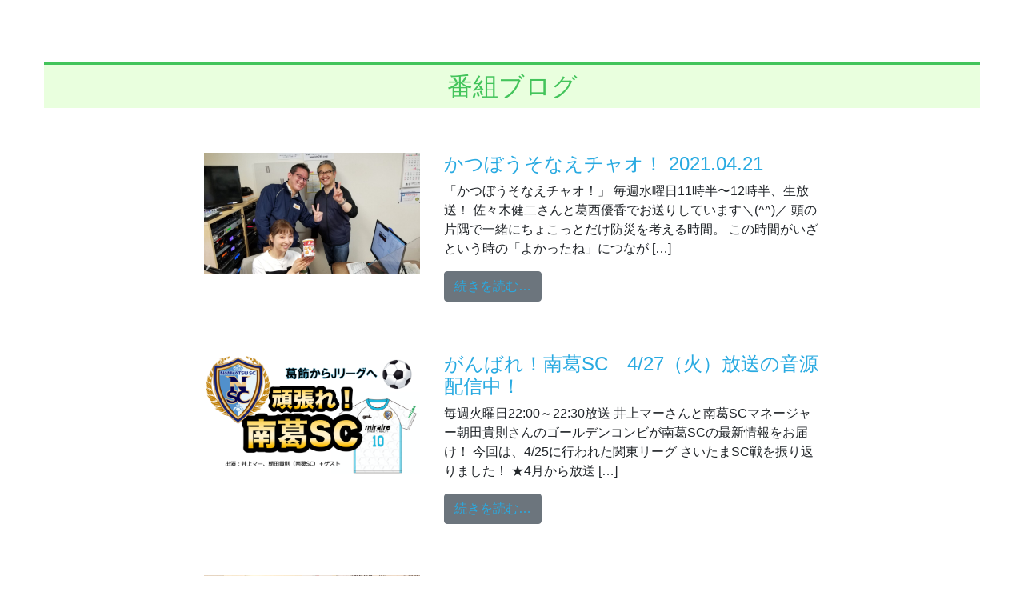

--- FILE ---
content_type: text/html; charset=UTF-8
request_url: https://kfm789.co.jp/2021/4/?post_type=programblog_cp
body_size: 17616
content:
<!DOCTYPE html>
<html lang="ja">
<head>
	<meta charset="UTF-8">
	<meta name="viewport" content="width=device-width, initial-scale=1, shrink-to-fit=no">
	<link rel="profile" href="http://gmpg.org/xfn/11">
	<title>番組ブログ &#8211; かつしかFM 78.9MHz</title>
<meta name='robots' content='max-image-preview:large' />
<link rel='dns-prefetch' href='//static.addtoany.com' />
<link rel='dns-prefetch' href='//use.fontawesome.com' />
<link rel="alternate" type="application/rss+xml" title="かつしかFM 78.9MHz &raquo; フィード" href="https://kfm789.co.jp/feed/" />
<link rel="alternate" type="application/rss+xml" title="かつしかFM 78.9MHz &raquo; コメントフィード" href="https://kfm789.co.jp/comments/feed/" />
<link rel="alternate" type="application/rss+xml" title="かつしかFM 78.9MHz &raquo; 番組ブログ フィード" href="https://kfm789.co.jp/programblog_cp/feed/" />
		<!-- This site uses the Google Analytics by ExactMetrics plugin v7.14.1 - Using Analytics tracking - https://www.exactmetrics.com/ -->
							<script src="//www.googletagmanager.com/gtag/js?id=UA-138643762-1"  data-cfasync="false" data-wpfc-render="false" async></script>
			<script data-cfasync="false" data-wpfc-render="false">
				var em_version = '7.14.1';
				var em_track_user = true;
				var em_no_track_reason = '';
				
								var disableStrs = [
															'ga-disable-UA-138643762-1',
									];

				/* Function to detect opted out users */
				function __gtagTrackerIsOptedOut() {
					for (var index = 0; index < disableStrs.length; index++) {
						if (document.cookie.indexOf(disableStrs[index] + '=true') > -1) {
							return true;
						}
					}

					return false;
				}

				/* Disable tracking if the opt-out cookie exists. */
				if (__gtagTrackerIsOptedOut()) {
					for (var index = 0; index < disableStrs.length; index++) {
						window[disableStrs[index]] = true;
					}
				}

				/* Opt-out function */
				function __gtagTrackerOptout() {
					for (var index = 0; index < disableStrs.length; index++) {
						document.cookie = disableStrs[index] + '=true; expires=Thu, 31 Dec 2099 23:59:59 UTC; path=/';
						window[disableStrs[index]] = true;
					}
				}

				if ('undefined' === typeof gaOptout) {
					function gaOptout() {
						__gtagTrackerOptout();
					}
				}
								window.dataLayer = window.dataLayer || [];

				window.ExactMetricsDualTracker = {
					helpers: {},
					trackers: {},
				};
				if (em_track_user) {
					function __gtagDataLayer() {
						dataLayer.push(arguments);
					}

					function __gtagTracker(type, name, parameters) {
						if (!parameters) {
							parameters = {};
						}

						if (parameters.send_to) {
							__gtagDataLayer.apply(null, arguments);
							return;
						}

						if (type === 'event') {
							
														parameters.send_to = exactmetrics_frontend.ua;
							__gtagDataLayer(type, name, parameters);
													} else {
							__gtagDataLayer.apply(null, arguments);
						}
					}

					__gtagTracker('js', new Date());
					__gtagTracker('set', {
						'developer_id.dNDMyYj': true,
											});
															__gtagTracker('config', 'UA-138643762-1', {"forceSSL":"true"} );
										window.gtag = __gtagTracker;										(function () {
						/* https://developers.google.com/analytics/devguides/collection/analyticsjs/ */
						/* ga and __gaTracker compatibility shim. */
						var noopfn = function () {
							return null;
						};
						var newtracker = function () {
							return new Tracker();
						};
						var Tracker = function () {
							return null;
						};
						var p = Tracker.prototype;
						p.get = noopfn;
						p.set = noopfn;
						p.send = function () {
							var args = Array.prototype.slice.call(arguments);
							args.unshift('send');
							__gaTracker.apply(null, args);
						};
						var __gaTracker = function () {
							var len = arguments.length;
							if (len === 0) {
								return;
							}
							var f = arguments[len - 1];
							if (typeof f !== 'object' || f === null || typeof f.hitCallback !== 'function') {
								if ('send' === arguments[0]) {
									var hitConverted, hitObject = false, action;
									if ('event' === arguments[1]) {
										if ('undefined' !== typeof arguments[3]) {
											hitObject = {
												'eventAction': arguments[3],
												'eventCategory': arguments[2],
												'eventLabel': arguments[4],
												'value': arguments[5] ? arguments[5] : 1,
											}
										}
									}
									if ('pageview' === arguments[1]) {
										if ('undefined' !== typeof arguments[2]) {
											hitObject = {
												'eventAction': 'page_view',
												'page_path': arguments[2],
											}
										}
									}
									if (typeof arguments[2] === 'object') {
										hitObject = arguments[2];
									}
									if (typeof arguments[5] === 'object') {
										Object.assign(hitObject, arguments[5]);
									}
									if ('undefined' !== typeof arguments[1].hitType) {
										hitObject = arguments[1];
										if ('pageview' === hitObject.hitType) {
											hitObject.eventAction = 'page_view';
										}
									}
									if (hitObject) {
										action = 'timing' === arguments[1].hitType ? 'timing_complete' : hitObject.eventAction;
										hitConverted = mapArgs(hitObject);
										__gtagTracker('event', action, hitConverted);
									}
								}
								return;
							}

							function mapArgs(args) {
								var arg, hit = {};
								var gaMap = {
									'eventCategory': 'event_category',
									'eventAction': 'event_action',
									'eventLabel': 'event_label',
									'eventValue': 'event_value',
									'nonInteraction': 'non_interaction',
									'timingCategory': 'event_category',
									'timingVar': 'name',
									'timingValue': 'value',
									'timingLabel': 'event_label',
									'page': 'page_path',
									'location': 'page_location',
									'title': 'page_title',
								};
								for (arg in args) {
																		if (!(!args.hasOwnProperty(arg) || !gaMap.hasOwnProperty(arg))) {
										hit[gaMap[arg]] = args[arg];
									} else {
										hit[arg] = args[arg];
									}
								}
								return hit;
							}

							try {
								f.hitCallback();
							} catch (ex) {
							}
						};
						__gaTracker.create = newtracker;
						__gaTracker.getByName = newtracker;
						__gaTracker.getAll = function () {
							return [];
						};
						__gaTracker.remove = noopfn;
						__gaTracker.loaded = true;
						window['__gaTracker'] = __gaTracker;
					})();
									} else {
										console.log("");
					(function () {
						function __gtagTracker() {
							return null;
						}

						window['__gtagTracker'] = __gtagTracker;
						window['gtag'] = __gtagTracker;
					})();
									}
			</script>
				<!-- / Google Analytics by ExactMetrics -->
		<script>
window._wpemojiSettings = {"baseUrl":"https:\/\/s.w.org\/images\/core\/emoji\/14.0.0\/72x72\/","ext":".png","svgUrl":"https:\/\/s.w.org\/images\/core\/emoji\/14.0.0\/svg\/","svgExt":".svg","source":{"concatemoji":"https:\/\/kfm789.co.jp\/cms\/wp-includes\/js\/wp-emoji-release.min.js?ver=6.2.8"}};
/*! This file is auto-generated */
!function(e,a,t){var n,r,o,i=a.createElement("canvas"),p=i.getContext&&i.getContext("2d");function s(e,t){p.clearRect(0,0,i.width,i.height),p.fillText(e,0,0);e=i.toDataURL();return p.clearRect(0,0,i.width,i.height),p.fillText(t,0,0),e===i.toDataURL()}function c(e){var t=a.createElement("script");t.src=e,t.defer=t.type="text/javascript",a.getElementsByTagName("head")[0].appendChild(t)}for(o=Array("flag","emoji"),t.supports={everything:!0,everythingExceptFlag:!0},r=0;r<o.length;r++)t.supports[o[r]]=function(e){if(p&&p.fillText)switch(p.textBaseline="top",p.font="600 32px Arial",e){case"flag":return s("\ud83c\udff3\ufe0f\u200d\u26a7\ufe0f","\ud83c\udff3\ufe0f\u200b\u26a7\ufe0f")?!1:!s("\ud83c\uddfa\ud83c\uddf3","\ud83c\uddfa\u200b\ud83c\uddf3")&&!s("\ud83c\udff4\udb40\udc67\udb40\udc62\udb40\udc65\udb40\udc6e\udb40\udc67\udb40\udc7f","\ud83c\udff4\u200b\udb40\udc67\u200b\udb40\udc62\u200b\udb40\udc65\u200b\udb40\udc6e\u200b\udb40\udc67\u200b\udb40\udc7f");case"emoji":return!s("\ud83e\udef1\ud83c\udffb\u200d\ud83e\udef2\ud83c\udfff","\ud83e\udef1\ud83c\udffb\u200b\ud83e\udef2\ud83c\udfff")}return!1}(o[r]),t.supports.everything=t.supports.everything&&t.supports[o[r]],"flag"!==o[r]&&(t.supports.everythingExceptFlag=t.supports.everythingExceptFlag&&t.supports[o[r]]);t.supports.everythingExceptFlag=t.supports.everythingExceptFlag&&!t.supports.flag,t.DOMReady=!1,t.readyCallback=function(){t.DOMReady=!0},t.supports.everything||(n=function(){t.readyCallback()},a.addEventListener?(a.addEventListener("DOMContentLoaded",n,!1),e.addEventListener("load",n,!1)):(e.attachEvent("onload",n),a.attachEvent("onreadystatechange",function(){"complete"===a.readyState&&t.readyCallback()})),(e=t.source||{}).concatemoji?c(e.concatemoji):e.wpemoji&&e.twemoji&&(c(e.twemoji),c(e.wpemoji)))}(window,document,window._wpemojiSettings);
</script>
<style>
img.wp-smiley,
img.emoji {
	display: inline !important;
	border: none !important;
	box-shadow: none !important;
	height: 1em !important;
	width: 1em !important;
	margin: 0 0.07em !important;
	vertical-align: -0.1em !important;
	background: none !important;
	padding: 0 !important;
}
</style>
	<link rel='stylesheet' id='wp-block-library-css' href='https://kfm789.co.jp/cms/wp-includes/css/dist/block-library/style.min.css?ver=6.2.8' media='all' />
<style id='wp-block-library-inline-css'>
.has-text-align-justify{text-align:justify;}
</style>
<link rel='stylesheet' id='mediaelement-css' href='https://kfm789.co.jp/cms/wp-includes/js/mediaelement/mediaelementplayer-legacy.min.css?ver=4.2.17' media='all' />
<link rel='stylesheet' id='wp-mediaelement-css' href='https://kfm789.co.jp/cms/wp-includes/js/mediaelement/wp-mediaelement.min.css?ver=6.2.8' media='all' />
<link rel='stylesheet' id='font-awesome-svg-styles-css' href='https://kfm789.co.jp/cms/wp-content/uploads/font-awesome/v6.7.2/css/svg-with-js.css' media='all' />
<link rel='stylesheet' id='classic-theme-styles-css' href='https://kfm789.co.jp/cms/wp-includes/css/classic-themes.min.css?ver=6.2.8' media='all' />
<style id='global-styles-inline-css'>
body{--wp--preset--color--black: #000000;--wp--preset--color--cyan-bluish-gray: #abb8c3;--wp--preset--color--white: #fff;--wp--preset--color--pale-pink: #f78da7;--wp--preset--color--vivid-red: #cf2e2e;--wp--preset--color--luminous-vivid-orange: #ff6900;--wp--preset--color--luminous-vivid-amber: #fcb900;--wp--preset--color--light-green-cyan: #7bdcb5;--wp--preset--color--vivid-green-cyan: #00d084;--wp--preset--color--pale-cyan-blue: #8ed1fc;--wp--preset--color--vivid-cyan-blue: #0693e3;--wp--preset--color--vivid-purple: #9b51e0;--wp--preset--color--blue: #0d6efd;--wp--preset--color--indigo: #6610f2;--wp--preset--color--purple: #5533ff;--wp--preset--color--pink: #d63384;--wp--preset--color--red: #dc3545;--wp--preset--color--orange: #fd7e14;--wp--preset--color--yellow: #ffc107;--wp--preset--color--green: #198754;--wp--preset--color--teal: #20c997;--wp--preset--color--cyan: #0dcaf0;--wp--preset--color--gray: #6c757d;--wp--preset--color--gray-dark: #343a40;--wp--preset--gradient--vivid-cyan-blue-to-vivid-purple: linear-gradient(135deg,rgba(6,147,227,1) 0%,rgb(155,81,224) 100%);--wp--preset--gradient--light-green-cyan-to-vivid-green-cyan: linear-gradient(135deg,rgb(122,220,180) 0%,rgb(0,208,130) 100%);--wp--preset--gradient--luminous-vivid-amber-to-luminous-vivid-orange: linear-gradient(135deg,rgba(252,185,0,1) 0%,rgba(255,105,0,1) 100%);--wp--preset--gradient--luminous-vivid-orange-to-vivid-red: linear-gradient(135deg,rgba(255,105,0,1) 0%,rgb(207,46,46) 100%);--wp--preset--gradient--very-light-gray-to-cyan-bluish-gray: linear-gradient(135deg,rgb(238,238,238) 0%,rgb(169,184,195) 100%);--wp--preset--gradient--cool-to-warm-spectrum: linear-gradient(135deg,rgb(74,234,220) 0%,rgb(151,120,209) 20%,rgb(207,42,186) 40%,rgb(238,44,130) 60%,rgb(251,105,98) 80%,rgb(254,248,76) 100%);--wp--preset--gradient--blush-light-purple: linear-gradient(135deg,rgb(255,206,236) 0%,rgb(152,150,240) 100%);--wp--preset--gradient--blush-bordeaux: linear-gradient(135deg,rgb(254,205,165) 0%,rgb(254,45,45) 50%,rgb(107,0,62) 100%);--wp--preset--gradient--luminous-dusk: linear-gradient(135deg,rgb(255,203,112) 0%,rgb(199,81,192) 50%,rgb(65,88,208) 100%);--wp--preset--gradient--pale-ocean: linear-gradient(135deg,rgb(255,245,203) 0%,rgb(182,227,212) 50%,rgb(51,167,181) 100%);--wp--preset--gradient--electric-grass: linear-gradient(135deg,rgb(202,248,128) 0%,rgb(113,206,126) 100%);--wp--preset--gradient--midnight: linear-gradient(135deg,rgb(2,3,129) 0%,rgb(40,116,252) 100%);--wp--preset--duotone--dark-grayscale: url('#wp-duotone-dark-grayscale');--wp--preset--duotone--grayscale: url('#wp-duotone-grayscale');--wp--preset--duotone--purple-yellow: url('#wp-duotone-purple-yellow');--wp--preset--duotone--blue-red: url('#wp-duotone-blue-red');--wp--preset--duotone--midnight: url('#wp-duotone-midnight');--wp--preset--duotone--magenta-yellow: url('#wp-duotone-magenta-yellow');--wp--preset--duotone--purple-green: url('#wp-duotone-purple-green');--wp--preset--duotone--blue-orange: url('#wp-duotone-blue-orange');--wp--preset--font-size--small: 13px;--wp--preset--font-size--medium: 20px;--wp--preset--font-size--large: 36px;--wp--preset--font-size--x-large: 42px;--wp--preset--spacing--20: 0.44rem;--wp--preset--spacing--30: 0.67rem;--wp--preset--spacing--40: 1rem;--wp--preset--spacing--50: 1.5rem;--wp--preset--spacing--60: 2.25rem;--wp--preset--spacing--70: 3.38rem;--wp--preset--spacing--80: 5.06rem;--wp--preset--shadow--natural: 6px 6px 9px rgba(0, 0, 0, 0.2);--wp--preset--shadow--deep: 12px 12px 50px rgba(0, 0, 0, 0.4);--wp--preset--shadow--sharp: 6px 6px 0px rgba(0, 0, 0, 0.2);--wp--preset--shadow--outlined: 6px 6px 0px -3px rgba(255, 255, 255, 1), 6px 6px rgba(0, 0, 0, 1);--wp--preset--shadow--crisp: 6px 6px 0px rgba(0, 0, 0, 1);}:where(.is-layout-flex){gap: 0.5em;}body .is-layout-flow > .alignleft{float: left;margin-inline-start: 0;margin-inline-end: 2em;}body .is-layout-flow > .alignright{float: right;margin-inline-start: 2em;margin-inline-end: 0;}body .is-layout-flow > .aligncenter{margin-left: auto !important;margin-right: auto !important;}body .is-layout-constrained > .alignleft{float: left;margin-inline-start: 0;margin-inline-end: 2em;}body .is-layout-constrained > .alignright{float: right;margin-inline-start: 2em;margin-inline-end: 0;}body .is-layout-constrained > .aligncenter{margin-left: auto !important;margin-right: auto !important;}body .is-layout-constrained > :where(:not(.alignleft):not(.alignright):not(.alignfull)){max-width: var(--wp--style--global--content-size);margin-left: auto !important;margin-right: auto !important;}body .is-layout-constrained > .alignwide{max-width: var(--wp--style--global--wide-size);}body .is-layout-flex{display: flex;}body .is-layout-flex{flex-wrap: wrap;align-items: center;}body .is-layout-flex > *{margin: 0;}:where(.wp-block-columns.is-layout-flex){gap: 2em;}.has-black-color{color: var(--wp--preset--color--black) !important;}.has-cyan-bluish-gray-color{color: var(--wp--preset--color--cyan-bluish-gray) !important;}.has-white-color{color: var(--wp--preset--color--white) !important;}.has-pale-pink-color{color: var(--wp--preset--color--pale-pink) !important;}.has-vivid-red-color{color: var(--wp--preset--color--vivid-red) !important;}.has-luminous-vivid-orange-color{color: var(--wp--preset--color--luminous-vivid-orange) !important;}.has-luminous-vivid-amber-color{color: var(--wp--preset--color--luminous-vivid-amber) !important;}.has-light-green-cyan-color{color: var(--wp--preset--color--light-green-cyan) !important;}.has-vivid-green-cyan-color{color: var(--wp--preset--color--vivid-green-cyan) !important;}.has-pale-cyan-blue-color{color: var(--wp--preset--color--pale-cyan-blue) !important;}.has-vivid-cyan-blue-color{color: var(--wp--preset--color--vivid-cyan-blue) !important;}.has-vivid-purple-color{color: var(--wp--preset--color--vivid-purple) !important;}.has-black-background-color{background-color: var(--wp--preset--color--black) !important;}.has-cyan-bluish-gray-background-color{background-color: var(--wp--preset--color--cyan-bluish-gray) !important;}.has-white-background-color{background-color: var(--wp--preset--color--white) !important;}.has-pale-pink-background-color{background-color: var(--wp--preset--color--pale-pink) !important;}.has-vivid-red-background-color{background-color: var(--wp--preset--color--vivid-red) !important;}.has-luminous-vivid-orange-background-color{background-color: var(--wp--preset--color--luminous-vivid-orange) !important;}.has-luminous-vivid-amber-background-color{background-color: var(--wp--preset--color--luminous-vivid-amber) !important;}.has-light-green-cyan-background-color{background-color: var(--wp--preset--color--light-green-cyan) !important;}.has-vivid-green-cyan-background-color{background-color: var(--wp--preset--color--vivid-green-cyan) !important;}.has-pale-cyan-blue-background-color{background-color: var(--wp--preset--color--pale-cyan-blue) !important;}.has-vivid-cyan-blue-background-color{background-color: var(--wp--preset--color--vivid-cyan-blue) !important;}.has-vivid-purple-background-color{background-color: var(--wp--preset--color--vivid-purple) !important;}.has-black-border-color{border-color: var(--wp--preset--color--black) !important;}.has-cyan-bluish-gray-border-color{border-color: var(--wp--preset--color--cyan-bluish-gray) !important;}.has-white-border-color{border-color: var(--wp--preset--color--white) !important;}.has-pale-pink-border-color{border-color: var(--wp--preset--color--pale-pink) !important;}.has-vivid-red-border-color{border-color: var(--wp--preset--color--vivid-red) !important;}.has-luminous-vivid-orange-border-color{border-color: var(--wp--preset--color--luminous-vivid-orange) !important;}.has-luminous-vivid-amber-border-color{border-color: var(--wp--preset--color--luminous-vivid-amber) !important;}.has-light-green-cyan-border-color{border-color: var(--wp--preset--color--light-green-cyan) !important;}.has-vivid-green-cyan-border-color{border-color: var(--wp--preset--color--vivid-green-cyan) !important;}.has-pale-cyan-blue-border-color{border-color: var(--wp--preset--color--pale-cyan-blue) !important;}.has-vivid-cyan-blue-border-color{border-color: var(--wp--preset--color--vivid-cyan-blue) !important;}.has-vivid-purple-border-color{border-color: var(--wp--preset--color--vivid-purple) !important;}.has-vivid-cyan-blue-to-vivid-purple-gradient-background{background: var(--wp--preset--gradient--vivid-cyan-blue-to-vivid-purple) !important;}.has-light-green-cyan-to-vivid-green-cyan-gradient-background{background: var(--wp--preset--gradient--light-green-cyan-to-vivid-green-cyan) !important;}.has-luminous-vivid-amber-to-luminous-vivid-orange-gradient-background{background: var(--wp--preset--gradient--luminous-vivid-amber-to-luminous-vivid-orange) !important;}.has-luminous-vivid-orange-to-vivid-red-gradient-background{background: var(--wp--preset--gradient--luminous-vivid-orange-to-vivid-red) !important;}.has-very-light-gray-to-cyan-bluish-gray-gradient-background{background: var(--wp--preset--gradient--very-light-gray-to-cyan-bluish-gray) !important;}.has-cool-to-warm-spectrum-gradient-background{background: var(--wp--preset--gradient--cool-to-warm-spectrum) !important;}.has-blush-light-purple-gradient-background{background: var(--wp--preset--gradient--blush-light-purple) !important;}.has-blush-bordeaux-gradient-background{background: var(--wp--preset--gradient--blush-bordeaux) !important;}.has-luminous-dusk-gradient-background{background: var(--wp--preset--gradient--luminous-dusk) !important;}.has-pale-ocean-gradient-background{background: var(--wp--preset--gradient--pale-ocean) !important;}.has-electric-grass-gradient-background{background: var(--wp--preset--gradient--electric-grass) !important;}.has-midnight-gradient-background{background: var(--wp--preset--gradient--midnight) !important;}.has-small-font-size{font-size: var(--wp--preset--font-size--small) !important;}.has-medium-font-size{font-size: var(--wp--preset--font-size--medium) !important;}.has-large-font-size{font-size: var(--wp--preset--font-size--large) !important;}.has-x-large-font-size{font-size: var(--wp--preset--font-size--x-large) !important;}
.wp-block-navigation a:where(:not(.wp-element-button)){color: inherit;}
:where(.wp-block-columns.is-layout-flex){gap: 2em;}
.wp-block-pullquote{font-size: 1.5em;line-height: 1.6;}
</style>
<link rel='stylesheet' id='contact-form-7-css' href='https://kfm789.co.jp/cms/wp-content/plugins/contact-form-7/includes/css/styles.css?ver=5.7.5.1' media='all' />
<link rel='stylesheet' id='contact-form-7-confirm-css' href='https://kfm789.co.jp/cms/wp-content/plugins/contact-form-7-add-confirm/includes/css/styles.css?ver=5.1-20210324' media='all' />
<link rel='stylesheet' id='child-understrap-styles-css' href='https://kfm789.co.jp/cms/wp-content/themes/understrap-child/css/child-theme.min.css?ver=0.5.3' media='all' />
<link rel='stylesheet' id='font-awesome-official-css' href='https://use.fontawesome.com/releases/v6.7.2/css/all.css' media='all' integrity="sha384-nRgPTkuX86pH8yjPJUAFuASXQSSl2/bBUiNV47vSYpKFxHJhbcrGnmlYpYJMeD7a" crossorigin="anonymous" />
<link rel='stylesheet' id='tablepress-default-css' href='https://kfm789.co.jp/cms/wp-content/plugins/tablepress/css/build/default.css?ver=2.1' media='all' />
<link rel='stylesheet' id='addtoany-css' href='https://kfm789.co.jp/cms/wp-content/plugins/add-to-any/addtoany.min.css?ver=1.16' media='all' />
<link rel='stylesheet' id='font-awesome-official-v4shim-css' href='https://use.fontawesome.com/releases/v6.7.2/css/v4-shims.css' media='all' integrity="sha384-npPMK6zwqNmU3qyCCxEcWJkLBNYxEFM1nGgSoAWuCCXqVVz0cvwKEMfyTNkOxM2N" crossorigin="anonymous" />
<link rel='stylesheet' id='jetpack_css-css' href='https://kfm789.co.jp/cms/wp-content/plugins/jetpack/css/jetpack.css?ver=12.0.2' media='all' />
<!--n2css--><script src='https://kfm789.co.jp/cms/wp-content/plugins/google-analytics-dashboard-for-wp/assets/js/frontend-gtag.js?ver=7.14.1' id='exactmetrics-frontend-script-js'></script>
<script data-cfasync="false" data-wpfc-render="false" id='exactmetrics-frontend-script-js-extra'>var exactmetrics_frontend = {"js_events_tracking":"true","download_extensions":"zip,mp3,mpeg,pdf,docx,pptx,xlsx,rar","inbound_paths":"[{\"path\":\"\\\/go\\\/\",\"label\":\"affiliate\"},{\"path\":\"\\\/recommend\\\/\",\"label\":\"affiliate\"}]","home_url":"https:\/\/kfm789.co.jp","hash_tracking":"false","ua":"UA-138643762-1","v4_id":""};</script>
<script id='addtoany-core-js-before'>
window.a2a_config=window.a2a_config||{};a2a_config.callbacks=[];a2a_config.overlays=[];a2a_config.templates={};a2a_localize = {
	Share: "共有",
	Save: "ブックマーク",
	Subscribe: "購読",
	Email: "メール",
	Bookmark: "ブックマーク",
	ShowAll: "すべて表示する",
	ShowLess: "小さく表示する",
	FindServices: "サービスを探す",
	FindAnyServiceToAddTo: "追加するサービスを今すぐ探す",
	PoweredBy: "Powered by",
	ShareViaEmail: "メールでシェアする",
	SubscribeViaEmail: "メールで購読する",
	BookmarkInYourBrowser: "ブラウザにブックマーク",
	BookmarkInstructions: "このページをブックマークするには、 Ctrl+D または \u2318+D を押下。",
	AddToYourFavorites: "お気に入りに追加",
	SendFromWebOrProgram: "任意のメールアドレスまたはメールプログラムから送信",
	EmailProgram: "メールプログラム",
	More: "詳細&#8230;",
	ThanksForSharing: "共有ありがとうございます !",
	ThanksForFollowing: "フォローありがとうございます !"
};
</script>
<script defer src='https://static.addtoany.com/menu/page.js' id='addtoany-core-js'></script>
<script src='https://kfm789.co.jp/cms/wp-includes/js/jquery/jquery.min.js?ver=3.6.4' id='jquery-core-js'></script>
<script src='https://kfm789.co.jp/cms/wp-includes/js/jquery/jquery-migrate.min.js?ver=3.4.0' id='jquery-migrate-js'></script>
<script defer src='https://kfm789.co.jp/cms/wp-content/plugins/add-to-any/addtoany.min.js?ver=1.1' id='addtoany-jquery-js'></script>
<link rel="https://api.w.org/" href="https://kfm789.co.jp/wp-json/" /><link rel="EditURI" type="application/rsd+xml" title="RSD" href="https://kfm789.co.jp/cms/xmlrpc.php?rsd" />
<link rel="wlwmanifest" type="application/wlwmanifest+xml" href="https://kfm789.co.jp/cms/wp-includes/wlwmanifest.xml" />
<meta name="generator" content="WordPress 6.2.8" />
	<style>img#wpstats{display:none}</style>
		<meta name="mobile-web-app-capable" content="yes">
<meta name="apple-mobile-web-app-capable" content="yes">
<meta name="apple-mobile-web-app-title" content="かつしかFM 78.9MHz - かつしかFMは東京都葛飾区から周波数78.9MHzで放送中のコミュニティFMラジオ局です。">
<style>.recentcomments a{display:inline !important;padding:0 !important;margin:0 !important;}</style>
<!-- Jetpack Open Graph Tags -->
<meta property="og:type" content="website" />
<meta property="og:title" content="番組ブログ &#8211; かつしかFM 78.9MHz" />
<meta property="og:url" content="https://kfm789.co.jp/programblog_cp/" />
<meta property="og:site_name" content="かつしかFM 78.9MHz" />
<meta property="og:image" content="https://s0.wp.com/i/blank.jpg" />
<meta property="og:image:alt" content="" />
<meta property="og:locale" content="ja_JP" />
<meta name="twitter:creator" content="@kfm789" />

<!-- End Jetpack Open Graph Tags -->
<link rel="icon" href="https://kfm789.co.jp/cms/wp-content/uploads/2019/02/face.png" sizes="32x32" />
<link rel="icon" href="https://kfm789.co.jp/cms/wp-content/uploads/2019/02/face.png" sizes="192x192" />
<link rel="apple-touch-icon" href="https://kfm789.co.jp/cms/wp-content/uploads/2019/02/face.png" />
<meta name="msapplication-TileImage" content="https://kfm789.co.jp/cms/wp-content/uploads/2019/02/face.png" />
<style>
#menu-item-2390 > a > img ,
#menu-item-31 > a > img ,
#menu-item-1704 > a > img ,
#menu-item-34 > a > img ,
#menu-item-35 > a > img ,
#menu-item-737 > a > img  {
	margin-left: 40px;
}
#menu-item-2390 > a > img:hover ,
#menu-item-31 > a > img:hover ,
#menu-item-1704 > a > img:hover ,
#menu-item-34 > a > img:hover ,
#menu-item-35 > a > img:hover ,
#menu-item-737 > a > img:hover {
	border-bottom: 1px solid #fff;
}
@media screen and (max-width:1200px) {
	#menu-item-2390 > a > img ,
	#menu-item-31 > a > img ,
	#menu-item-1704 > a > img ,
	#menu-item-34 > a > img ,
	#menu-item-35 > a > img ,
	#menu-item-737 > a > img  {
		margin-left: 20px;
		max-width: 70%;
		height: auto;
	}
	#menu-item-2390 > a ,
	#menu-item-31 > a ,
	#menu-item-1704 > a ,
	#menu-item-34 > a ,
	#menu-item-35 > a ,
	#menu-item-737 > a {
		padding: 0.2rem 1rem;
	}
	#main-menu {
    	line-height: 1.2;
		font-size: 0.9rem;}
}

h2.H2topPageTitle {
  text-align: center;
  color: #43c45b;
  padding: 0.5rem;
  background: #e9ffde;
  border-top: solid 3px #43c45b;}
h3.H3topPageTitle {
  text-align: left;
  color: #333;
  padding: 0.1rem;
  border-bottom: solid 3px #333;}
h4.H4topPageTitle {
  text-align: left;
  color: #333;
  padding: 0.1rem;
  border-bottom: solid 3px #333;}
</style>
<link rel="stylesheet" href="https://use.fontawesome.com/releases/v5.8.1/css/all.css" integrity="sha384-50oBUHEmvpQ+1lW4y57PTFmhCaXp0ML5d60M1M7uH2+nqUivzIebhndOJK28anvf" crossorigin="anonymous">


<script src="https://kfm789.co.jp/cms/wp-content/themes/understrap-child/js/swiper.min.js"></script>
<link rel="stylesheet" href="https://kfm789.co.jp/cms/wp-content/themes/understrap-child/css/swiper.min.css">
<link rel="stylesheet" href="https://kfm789.co.jp/cms/wp-content/themes/understrap-child/css/swiper.local.css">
<link rel="stylesheet" href="https://kfm789.co.jp/cms/wp-content/themes/understrap-child/css/main.css">
</head>

<body class="archive date post-type-archive post-type-archive-programblog_cp wp-custom-logo wp-embed-responsive hfeed understrap-no-sidebar">

<div class="site" id="page">

	<!-- ******************* The Navbar Area ******************* -->
	<div id="wrapper-navbar" itemscope itemtype="http://schema.org/WebSite">

		<a class="skip-link sr-only sr-only-focusable" href="#content">コンテンツへスキップ</a>

		<nav class="navbar navbar-expand-md navbar-dark" style="padding: 0;background-color: transparent;position: relative;z-index: 20;">

					<div class="container globalmenustyle">
		
					<!-- Your site title as branding in the menu -->
					<a href="https://kfm789.co.jp/" class="custom-logo-link" rel="home" itemprop="url"><img width="190" height="72" src="https://kfm789.co.jp/cms/wp-content/uploads/2019/03/cropped-p1001-1.png" class="img-fluid" alt="かつしかFM 78.9MHz" itemprop="logo" /></a><!-- end custom logo -->

				<button class="navbar-toggler float-right" type="button" data-toggle="collapse" data-target="#navbarNavDropdown" aria-controls="navbarNavDropdown" aria-expanded="false" aria-label="ナビゲーション切り替え">
					<span class="navbar-toggler-icon"></span>
				</button>

				<!-- The WordPress Menu goes here -->
				<div id="navbarNavDropdown" class="collapse navbar-collapse"><ul id="main-menu" class="navbar-nav ml-auto"><li itemscope="itemscope" itemtype="https://www.schema.org/SiteNavigationElement" id="menu-item-2390" class="menu-item menu-item-type-post_type menu-item-object-page menu-item-2390 nav-item"><a href="https://kfm789.co.jp/contact/" class="nav-link"><img alt="リクエスト＞" src="https://kfm789.co.jp/cms/wp-content/uploads/2019/05/p1010.png"></a></li>
<li itemscope="itemscope" itemtype="https://www.schema.org/SiteNavigationElement" id="menu-item-34" class="menu-item menu-item-type-post_type menu-item-object-page menu-item-34 nav-item"><a href="https://kfm789.co.jp/present/" class="nav-link"><img alt="プレゼント＞" src="https://kfm789.co.jp/cms/wp-content/uploads/2019/03/p1006.png"></a></li>
<li itemscope="itemscope" itemtype="https://www.schema.org/SiteNavigationElement" id="menu-item-1704" class="menu-item menu-item-type-custom menu-item-object-custom menu-item-has-children dropdown menu-item-1704 nav-item"><a href="#" data-toggle="dropdown" data-bs-toggle="dropdown" aria-haspopup="true" aria-expanded="false" class="dropdown-toggle nav-link" id="menu-item-dropdown-1704"><img alt="今すぐ聴く＞" src="https://kfm789.co.jp/cms/wp-content/uploads/2019/03/p1007.png"></a>
<ul class="dropdown-menu" aria-labelledby="menu-item-dropdown-1704" >
	<li itemscope="itemscope" itemtype="https://www.schema.org/SiteNavigationElement" id="menu-item-1768" class="menu-item menu-item-type-custom menu-item-object-custom menu-item-1768 nav-item"><a title="今すぐ聴く" href="https://www.jcbasimul.com/radio/749/" class="dropdown-item">今すぐ聴く</a></li>
	<li itemscope="itemscope" itemtype="https://www.schema.org/SiteNavigationElement" id="menu-item-1767" class="menu-item menu-item-type-post_type menu-item-object-page menu-item-1767 nav-item"><a title="かつしかFMの聴き方" href="https://kfm789.co.jp/kikikata/" class="dropdown-item">かつしかFMの聴き方</a></li>
</ul>
</li>
<li itemscope="itemscope" itemtype="https://www.schema.org/SiteNavigationElement" id="menu-item-737" class="menu-item menu-item-type-custom menu-item-object-custom menu-item-737 nav-item"><a href="http://kfm789.co.jp/cms/programchart/" class="nav-link"><img alt="曜日別番組表＞" src="https://kfm789.co.jp/cms/wp-content/uploads/2019/03/p1008.png"></a></li>
<li itemscope="itemscope" itemtype="https://www.schema.org/SiteNavigationElement" id="menu-item-31" class="menu-item menu-item-type-post_type menu-item-object-page menu-item-has-children dropdown menu-item-31 nav-item"><a href="#" data-toggle="dropdown" data-bs-toggle="dropdown" aria-haspopup="true" aria-expanded="false" class="dropdown-toggle nav-link" id="menu-item-dropdown-31"><img alt="会社概要＞" src="https://kfm789.co.jp/cms/wp-content/uploads/2019/03/p1009.png"></a>
<ul class="dropdown-menu" aria-labelledby="menu-item-dropdown-31" >
	<li itemscope="itemscope" itemtype="https://www.schema.org/SiteNavigationElement" id="menu-item-1261" class="menu-item menu-item-type-post_type menu-item-object-page menu-item-1261 nav-item"><a title="会社概要" href="https://kfm789.co.jp/company/company/" class="dropdown-item">会社概要</a></li>
	<li itemscope="itemscope" itemtype="https://www.schema.org/SiteNavigationElement" id="menu-item-96" class="menu-item menu-item-type-post_type menu-item-object-page menu-item-96 nav-item"><a title="インフォメーション" href="https://kfm789.co.jp/company/information/" class="dropdown-item">インフォメーション</a></li>
	<li itemscope="itemscope" itemtype="https://www.schema.org/SiteNavigationElement" id="menu-item-99" class="menu-item menu-item-type-post_type menu-item-object-page menu-item-99 nav-item"><a title="おすすめサイト" href="https://kfm789.co.jp/company/link/" class="dropdown-item">おすすめサイト</a></li>
	<li itemscope="itemscope" itemtype="https://www.schema.org/SiteNavigationElement" id="menu-item-93" class="menu-item menu-item-type-post_type menu-item-object-page menu-item-93 nav-item"><a title="広告料金" href="https://kfm789.co.jp/company/advertising/" class="dropdown-item">広告料金</a></li>
	<li itemscope="itemscope" itemtype="https://www.schema.org/SiteNavigationElement" id="menu-item-90" class="menu-item menu-item-type-post_type menu-item-object-page menu-item-90 nav-item"><a title="番組審議会" href="https://kfm789.co.jp/company/deliberation/" class="dropdown-item">番組審議会</a></li>
	<li itemscope="itemscope" itemtype="https://www.schema.org/SiteNavigationElement" id="menu-item-102" class="menu-item menu-item-type-post_type menu-item-object-page menu-item-102 nav-item"><a title="求人情報" href="https://kfm789.co.jp/company/job/" class="dropdown-item">求人情報</a></li>
	<li itemscope="itemscope" itemtype="https://www.schema.org/SiteNavigationElement" id="menu-item-87" class="menu-item menu-item-type-post_type menu-item-object-page menu-item-87 nav-item"><a title="かつしかFM　プライバシーポリシー" href="https://kfm789.co.jp/company/policy/" class="dropdown-item">かつしかFM　プライバシーポリシー</a></li>
	<li itemscope="itemscope" itemtype="https://www.schema.org/SiteNavigationElement" id="menu-item-1247" class="menu-item menu-item-type-post_type menu-item-object-page menu-item-1247 nav-item"><a title="シェイクアウト" href="https://kfm789.co.jp/shakeout/" class="dropdown-item">シェイクアウト</a></li>
	<li itemscope="itemscope" itemtype="https://www.schema.org/SiteNavigationElement" id="menu-item-1250" class="menu-item menu-item-type-post_type menu-item-object-page menu-item-1250 nav-item"><a title="緊急自動割込放送" href="https://kfm789.co.jp/emergency/" class="dropdown-item">緊急自動割込放送</a></li>
	<li itemscope="itemscope" itemtype="https://www.schema.org/SiteNavigationElement" id="menu-item-1004" class="menu-item menu-item-type-post_type menu-item-object-page menu-item-1004 nav-item"><a title="パーソナリティ[あ～さ行]" href="https://kfm789.co.jp/parsonality1/" class="dropdown-item">パーソナリティ[あ～さ行]</a></li>
	<li itemscope="itemscope" itemtype="https://www.schema.org/SiteNavigationElement" id="menu-item-2005" class="menu-item menu-item-type-post_type menu-item-object-page menu-item-2005 nav-item"><a title="パーソナリティ[た〜な行]" href="https://kfm789.co.jp/parsonality2/" class="dropdown-item">パーソナリティ[た〜な行]</a></li>
	<li itemscope="itemscope" itemtype="https://www.schema.org/SiteNavigationElement" id="menu-item-1008" class="menu-item menu-item-type-post_type menu-item-object-page menu-item-1008 nav-item"><a title="パーソナリティ[は行～]" href="https://kfm789.co.jp/parsonality3/" class="dropdown-item">パーソナリティ[は行～]</a></li>
</ul>
</li>
</ul></div>						</div><!-- .container -->
			
		</nav><!-- .site-navigation -->

	</div><!-- #wrapper-navbar end -->
<!-- フロントページであればスライドショーを表示 
transparent-->
<style>
#wrapper-navbar {
	height: 80px;
	position: fixed;
	top: 0;
	transition: .3s cubic-bezier(.4, 0, .2, 1);
	width: 100%;
	z-index: 199999;}
.head-animation {
	transform: translateY(-100%);}
.globalmenustyle{
	background-color: rgba(0, 0, 0, 0.5);
	padding-right: 0;
	padding-left: 0;}
.navbar-toggler {
	background-color: rgba(0, 0, 0, 0.5);}
@media (max-width: 576px){
	#wrapper-navbar > nav > div > a > img {
		display: none;}
	#navbarNavDropdown{
		background-color: rgba(0, 0, 0, 0.5);}
	.globalmenustyle{
		background-color: transparent;}
}
</style>

<style>@media (max-width: 576px){#page-wrapper, .siteContent, #single-wrapper {margin-top: -40px !important;}}</style>
<script>
// 曜日別番組表のリンク上書き
var date = new Date (); // Dateオブジェクト作成
var dayOfTime = date.getHours(); // 時刻取得
var anchorLink = ''+'/programguide/#'+dayOfTime; // URL用に設定
//console.log(anchorLink);
document.querySelector('#menu-item-737 > a').href = anchorLink; // HTMLを上書き
</script>

<div class="wrapper" id="archive-wrapper">

	<div class="container" id="content" tabindex="-1">

	<div class="row mt-5">
		<div class="col-12">
			<h2 class="H2topPageTitle">番組ブログ</h2>
		</div>
	</div>

		<div class="row"><!--archive-->

			<!-- Do the left sidebar check -->
			
<div class="col-md content-area" id="primary">

			<main class="site-main" id="main">


				
					<header class="page-header">



					</header><!-- .page-header -->

										
						
<article class="post-12310 programblog_cp type-programblog_cp status-publish has-post-thumbnail hentry category-sonaechao" id="post-12310">

<div class="row mt-5">
<div class="col-md-3 offset-md-2">
<img width="4032" height="2268" src="https://kfm789.co.jp/cms/wp-content/uploads/2021/04/20210421_121422.jpg" class="attachment-middle size-middle wp-post-image" alt="" decoding="async" srcset="https://kfm789.co.jp/cms/wp-content/uploads/2021/04/20210421_121422.jpg 4032w, https://kfm789.co.jp/cms/wp-content/uploads/2021/04/20210421_121422-300x169.jpg 300w, https://kfm789.co.jp/cms/wp-content/uploads/2021/04/20210421_121422-768x432.jpg 768w, https://kfm789.co.jp/cms/wp-content/uploads/2021/04/20210421_121422-1600x900.jpg 1600w" sizes="(max-width: 4032px) 100vw, 4032px" /></div>
<div class="col-md-5">

		
	<header class="entry-header">

		<h2 class="entry-title" style="font-size:1.5rem;"><a href="https://kfm789.co.jp/programblog_cp/20210421ksb/" rel="bookmark">かつぼうそなえチャオ！ 2021.04.21</a></h2>


	</header><!-- .entry-header -->

	<div class="entry-content">

		<p>「かつぼうそなえチャオ！」 毎週水曜日11時半〜12時半、生放送！ 佐々木健二さんと葛西優香でお送りしています＼(^^)／ 頭の片隅で一緒にちょこっとだけ防災を考える時間。 この時間がいざという時の「よかったね」につなが [&#8230;]</p>
<p><a class="btn btn-secondary understrap-read-more-link" href="https://kfm789.co.jp/programblog_cp/20210421ksb/">続きを読む&#8230;<span class="screen-reader-text"> from かつぼうそなえチャオ！ 2021.04.21</span></a></p>

		

	</div><!-- .entry-content -->

<div>
<div>

</article><!-- #post-## -->

					
						
<article class="post-12304 programblog_cp type-programblog_cp status-publish has-post-thumbnail hentry category-xold tag-fm tag-sc tag-1443 tag-56 tag-53 tag-55 tag-1444 tag-672 tag-682 tag-50 tag-1217" id="post-12304">

<div class="row mt-5">
<div class="col-md-3 offset-md-2">
<img src="https://kfm789.co.jp/cms/wp-content/uploads/2020/06/fc6927a4cd7fc6f068de9eb5d3ae4aff-4.png"></div>
<div class="col-md-5">

		
	<header class="entry-header">

		<h2 class="entry-title" style="font-size:1.5rem;"><a href="https://kfm789.co.jp/programblog_cp/20210427nankatsusc/" rel="bookmark">がんばれ！南葛SC　4/27（火）放送の音源配信中！</a></h2>


	</header><!-- .entry-header -->

	<div class="entry-content">

		<p>毎週火曜日22:00～22:30放送 井上マーさんと南葛SCマネージャー朝田貴則さんのゴールデンコンビが南葛SCの最新情報をお届け！ 今回は、4/25に行われた関東リーグ さいたまSC戦を振り返りました！ ★4月から放送 [&#8230;]</p>
<p><a class="btn btn-secondary understrap-read-more-link" href="https://kfm789.co.jp/programblog_cp/20210427nankatsusc/">続きを読む&#8230;<span class="screen-reader-text"> from がんばれ！南葛SC　4/27（火）放送の音源配信中！</span></a></p>

		

	</div><!-- .entry-content -->

<div>
<div>

</article><!-- #post-## -->

					
						
<article class="post-12215 programblog_cp type-programblog_cp status-publish has-post-thumbnail hentry category-satomi tag-fm tag-53 tag-1281 tag-210 tag-50 tag-681" id="post-12215">

<div class="row mt-5">
<div class="col-md-3 offset-md-2">
<img src="https://kfm789.co.jp/cms/wp-content/uploads/2021/04/IMG_E3076.jpg"></div>
<div class="col-md-5">

		
	<header class="entry-header">

		<h2 class="entry-title" style="font-size:1.5rem;"><a href="https://kfm789.co.jp/programblog_cp/20210422ongaku/" rel="bookmark">松下サトミ 音楽っていいな♪　4/22（木）放送の動画配信中！</a></h2>


	</header><!-- .entry-header -->

	<div class="entry-content">

		<p>毎月第4木曜18:00​​～19:00​​生放送 松下サトミさんがゆったりと音楽の時間をお届けする60分 2010年4月から始まった音楽っていいな♪、今回から放送12年目に突入です！！ 今回も大島規男さんと一緒にお送りし [&#8230;]</p>
<p><a class="btn btn-secondary understrap-read-more-link" href="https://kfm789.co.jp/programblog_cp/20210422ongaku/">続きを読む&#8230;<span class="screen-reader-text"> from 松下サトミ 音楽っていいな♪　4/22（木）放送の動画配信中！</span></a></p>

		

	</div><!-- .entry-content -->

<div>
<div>

</article><!-- #post-## -->

					
						
<article class="post-12209 programblog_cp type-programblog_cp status-publish has-post-thumbnail hentry category-xold tag-fm tag-1380 tag-1431 tag-1432 tag-53 tag-1406 tag-202 tag-78 tag-203 tag-50" id="post-12209">

<div class="row mt-5">
<div class="col-md-3 offset-md-2">
<img src="https://kfm789.co.jp/cms/wp-content/uploads/2021/04/IMG_6588.jpg"></div>
<div class="col-md-5">

		
	<header class="entry-header">

		<h2 class="entry-title" style="font-size:1.5rem;"><a href="https://kfm789.co.jp/programblog_cp/20210421yorusuta/" rel="bookmark">第3回　まりりんチャトランの第３週！</a></h2>


	</header><!-- .entry-header -->

	<div class="entry-content">

		<p>【KATSUSHIKA LIVE TALK SHOW　ヨルスタ！】 毎週水曜日よる7時～9時　（再放送、日曜ひる1時～3時） かつしかFM、夜のスタジオからお送りする”ヨリアイ系”番組です。 第3週目のパーソナリティは、 [&#8230;]</p>
<p><a class="btn btn-secondary understrap-read-more-link" href="https://kfm789.co.jp/programblog_cp/20210421yorusuta/">続きを読む&#8230;<span class="screen-reader-text"> from 第3回　まりりんチャトランの第３週！</span></a></p>

		

	</div><!-- .entry-content -->

<div>
<div>

</article><!-- #post-## -->

					
						
<article class="post-12200 programblog_cp type-programblog_cp status-publish hentry category-xold" id="post-12200">

<div class="row mt-5">
<div class="col-md-3 offset-md-2">
<img src="https://kfm789.co.jp/cms/wp-content/uploads/2019/07/kfm789-now-printing.png"></div>
<div class="col-md-5">

		
	<header class="entry-header">

		<h2 class="entry-title" style="font-size:1.5rem;"><a href="https://kfm789.co.jp/programblog_cp/%e8%a8%98%e5%bf%b5%e3%81%99%e3%81%b9%e3%81%8d%e7%ac%ac%ef%bc%91%e5%9b%9e%e7%9b%ae%e3%80%8c%e8%a1%9d%e6%92%83%e3%82%b2%e3%82%b9%e3%83%88%e3%81%a8%e5%bc%b7%e7%83%88%e3%83%aa%e3%82%b9%e3%83%8a%e3%83%bc/" rel="bookmark">第1回目サモアンスガイの青戸五丁目 On My Mind</a></h2>


	</header><!-- .entry-header -->

	<div class="entry-content">

		<p>ラジオ界のレジェンド、伊津野亮さんから、まさか直接お祝いコメントをいただけると思っておりませんでした。 さらに、リスナーの方もたくさん聴いていただき、企画も参加していただき、本当に感無量な回でした。 皆様に支えられて、今 [&#8230;]</p>
<p><a class="btn btn-secondary understrap-read-more-link" href="https://kfm789.co.jp/programblog_cp/%e8%a8%98%e5%bf%b5%e3%81%99%e3%81%b9%e3%81%8d%e7%ac%ac%ef%bc%91%e5%9b%9e%e7%9b%ae%e3%80%8c%e8%a1%9d%e6%92%83%e3%82%b2%e3%82%b9%e3%83%88%e3%81%a8%e5%bc%b7%e7%83%88%e3%83%aa%e3%82%b9%e3%83%8a%e3%83%bc/">続きを読む&#8230;<span class="screen-reader-text"> from 第1回目サモアンスガイの青戸五丁目 On My Mind</span></a></p>

		

	</div><!-- .entry-content -->

<div>
<div>

</article><!-- #post-## -->

					
						
<article class="post-12149 programblog_cp type-programblog_cp status-publish has-post-thumbnail hentry category-xold tag-fm tag-sc tag-53 tag-55 tag-1430 tag-672 tag-682 tag-50" id="post-12149">

<div class="row mt-5">
<div class="col-md-3 offset-md-2">
<img src="https://kfm789.co.jp/cms/wp-content/uploads/2020/06/fc6927a4cd7fc6f068de9eb5d3ae4aff-4.png"></div>
<div class="col-md-5">

		
	<header class="entry-header">

		<h2 class="entry-title" style="font-size:1.5rem;"><a href="https://kfm789.co.jp/programblog_cp/20210420nankatsusc/" rel="bookmark">がんばれ！南葛SC　4/20（火）放送の音源配信中！</a></h2>


	</header><!-- .entry-header -->

	<div class="entry-content">

		<p>毎週火曜日22:00～22:30放送 井上マーさんと南葛SCマネージャー朝田貴則さんのゴールデンコンビが南葛SCの最新情報をお届け！ 今回は、佐々木竜太選手をゲストに迎え、今シーズンのコンディションや、今シーズンへの意気 [&#8230;]</p>
<p><a class="btn btn-secondary understrap-read-more-link" href="https://kfm789.co.jp/programblog_cp/20210420nankatsusc/">続きを読む&#8230;<span class="screen-reader-text"> from がんばれ！南葛SC　4/20（火）放送の音源配信中！</span></a></p>

		

	</div><!-- .entry-content -->

<div>
<div>

</article><!-- #post-## -->

					
						
<article class="post-12147 programblog_cp type-programblog_cp status-publish has-post-thumbnail hentry category-osamu tag-fm tag-53 tag-1429 tag-71 tag-70 tag-262 tag-50 tag-1428" id="post-12147">

<div class="row mt-5">
<div class="col-md-3 offset-md-2">
<img src="https://kfm789.co.jp/cms/wp-content/uploads/2021/04/IMG_E3056.jpg"></div>
<div class="col-md-5">

		
	<header class="entry-header">

		<h2 class="entry-title" style="font-size:1.5rem;"><a href="https://kfm789.co.jp/programblog_cp/20210420daikoushin/" rel="bookmark">松田おさむの歌謡大行進　4/20（火）放送の動画配信中！</a></h2>


	</header><!-- .entry-header -->

	<div class="entry-content">

		<p>毎週火曜日18：00～19：00生放送 今回はゲストに野口貴美子さん、並木燿子さんをお迎えしてお送りしました。 ※著作権の関係で音楽は流れません。ご了承ください。 [&#8230;]</p>
<p><a class="btn btn-secondary understrap-read-more-link" href="https://kfm789.co.jp/programblog_cp/20210420daikoushin/">続きを読む&#8230;<span class="screen-reader-text"> from 松田おさむの歌謡大行進　4/20（火）放送の動画配信中！</span></a></p>

		

	</div><!-- .entry-content -->

<div>
<div>

</article><!-- #post-## -->

					
						
<article class="post-12094 programblog_cp type-programblog_cp status-publish has-post-thumbnail hentry category-sonaechao" id="post-12094">

<div class="row mt-5">
<div class="col-md-3 offset-md-2">
<img width="4032" height="2268" src="https://kfm789.co.jp/cms/wp-content/uploads/2021/04/20210414_125216.jpg" class="attachment-middle size-middle wp-post-image" alt="" decoding="async" loading="lazy" srcset="https://kfm789.co.jp/cms/wp-content/uploads/2021/04/20210414_125216.jpg 4032w, https://kfm789.co.jp/cms/wp-content/uploads/2021/04/20210414_125216-300x169.jpg 300w, https://kfm789.co.jp/cms/wp-content/uploads/2021/04/20210414_125216-768x432.jpg 768w, https://kfm789.co.jp/cms/wp-content/uploads/2021/04/20210414_125216-1600x900.jpg 1600w" sizes="(max-width: 4032px) 100vw, 4032px" /></div>
<div class="col-md-5">

		
	<header class="entry-header">

		<h2 class="entry-title" style="font-size:1.5rem;"><a href="https://kfm789.co.jp/programblog_cp/20210414ksb/" rel="bookmark">かつぼうそなえチャオ！ 2021.04.14</a></h2>


	</header><!-- .entry-header -->

	<div class="entry-content">

		<p>「かつぼうそなえチャオ！」 毎週水曜日11時半〜12時半、生放送！ 佐々木健二さんと葛西優香、二人でお送りしています＼(^^)／ 頭の片隅で一緒にちょこっとだけ防災を考える時間。 この時間がいざという時の「よかったね」に [&#8230;]</p>
<p><a class="btn btn-secondary understrap-read-more-link" href="https://kfm789.co.jp/programblog_cp/20210414ksb/">続きを読む&#8230;<span class="screen-reader-text"> from かつぼうそなえチャオ！ 2021.04.14</span></a></p>

		

	</div><!-- .entry-content -->

<div>
<div>

</article><!-- #post-## -->

					
						
<article class="post-12080 programblog_cp type-programblog_cp status-publish has-post-thumbnail hentry category-daiju tag-fm tag-neoballad tag-655 tag-53 tag-627 tag-74 tag-360 tag-518 tag-50 tag-647" id="post-12080">

<div class="row mt-5">
<div class="col-md-3 offset-md-2">
<img src="https://kfm789.co.jp/cms/wp-content/uploads/2021/04/IMG_E3014.jpg"></div>
<div class="col-md-5">

		
	<header class="entry-header">

		<h2 class="entry-title" style="font-size:1.5rem;"><a href="https://kfm789.co.jp/programblog_cp/20210415wonderfultime/" rel="bookmark">大樹ゆたかのワンダフルタイム　4/15（木）放送の動画配信中！</a></h2>


	</header><!-- .entry-header -->

	<div class="entry-content">

		<p>第3木曜18:00～19:00生放送 大樹ゆたかとアシスタントの鈴丸すうがゲストをお招きして楽しくお話しする番組です。 今回は電話ゲストに渡部まいこさん、NeoBalladボーカルの若狭さちさんをお迎えしてお送りしました [&#8230;]</p>
<p><a class="btn btn-secondary understrap-read-more-link" href="https://kfm789.co.jp/programblog_cp/20210415wonderfultime/">続きを読む&#8230;<span class="screen-reader-text"> from 大樹ゆたかのワンダフルタイム　4/15（木）放送の動画配信中！</span></a></p>

		

	</div><!-- .entry-content -->

<div>
<div>

</article><!-- #post-## -->

					
						
<article class="post-12079 programblog_cp type-programblog_cp status-publish has-post-thumbnail hentry category-xold tag-fm tag-1420 tag-248 tag-1421 tag-53 tag-1406 tag-1422 tag-78" id="post-12079">

<div class="row mt-5">
<div class="col-md-3 offset-md-2">
<img width="1478" height="1108" src="https://kfm789.co.jp/cms/wp-content/uploads/2021/04/c72a3811f53e378b3434eb61203d283f.jpg" class="attachment-middle size-middle wp-post-image" alt="" decoding="async" loading="lazy" srcset="https://kfm789.co.jp/cms/wp-content/uploads/2021/04/c72a3811f53e378b3434eb61203d283f.jpg 1478w, https://kfm789.co.jp/cms/wp-content/uploads/2021/04/c72a3811f53e378b3434eb61203d283f-300x225.jpg 300w, https://kfm789.co.jp/cms/wp-content/uploads/2021/04/c72a3811f53e378b3434eb61203d283f-768x576.jpg 768w, https://kfm789.co.jp/cms/wp-content/uploads/2021/04/c72a3811f53e378b3434eb61203d283f-1366x1024.jpg 1366w" sizes="(max-width: 1478px) 100vw, 1478px" /></div>
<div class="col-md-5">

		
	<header class="entry-header">

		<h2 class="entry-title" style="font-size:1.5rem;"><a href="https://kfm789.co.jp/programblog_cp/20210414yorusuta/" rel="bookmark">第2回　ヨルスタ！けいたん登場！</a></h2>


	</header><!-- .entry-header -->

	<div class="entry-content">

		<p>【KATSUSHIKA LIVE TALK SHOW　ヨルスタ！】 毎週水曜日よる7時～9時　（再放送、日曜ひる1時～3時） かつしかFM、夜のスタジオからお送りする”ヨリアイ系”番組です。 第2週目のパーソナリティは、 [&#8230;]</p>
<p><a class="btn btn-secondary understrap-read-more-link" href="https://kfm789.co.jp/programblog_cp/20210414yorusuta/">続きを読む&#8230;<span class="screen-reader-text"> from 第2回　ヨルスタ！けいたん登場！</span></a></p>

		

	</div><!-- .entry-content -->

<div>
<div>

</article><!-- #post-## -->

					
				
			</main><!-- #main -->

			<!-- The pagination component -->
			<div class="mt-4"></div>
			
		<nav aria-labelledby="posts-nav-label">

			<h2 id="posts-nav-label" class="screen-reader-text">
				投稿ナビゲーション			</h2>

			<ul class="pagination">

									<li class="page-item active">
						<span aria-current="page" class="page-link current">1</span>					</li>
										<li class="page-item ">
						<a class="page-link" href="https://kfm789.co.jp/2021/4/page/2/?post_type=programblog_cp">2</a>					</li>
										<li class="page-item ">
						<a class="next page-link" href="https://kfm789.co.jp/2021/4/page/2/?post_type=programblog_cp">&raquo;</a>					</li>
					
			</ul>

		</nav>

		
			<!-- Do the right sidebar check -->
			
</div><!-- #closing the primary container from /global-templates/left-sidebar-check.php -->




<!-- フッターの年号、月リンク -->
</div><!-- .row -->
<!-- フッター西暦表示 -->
<div class="row mt-5">
			<div class="col-md-2 col-4 text-center">
			<a href="https://kfm789.co.jp/2019/?post_type=programblog_cp"><h2 class="border border-success text-success">2019</h2></a>
		</div>
			<div class="col-md-2 col-4 text-center">
			<a href="https://kfm789.co.jp/2020/?post_type=programblog_cp"><h2 class="border border-success text-success">2020</h2></a>
		</div>
			<div class="col-md-2 col-4 text-center">
			<a href="https://kfm789.co.jp/2021/?post_type=programblog_cp"><h2 class="border border-success text-success">2021</h2></a>
		</div>
			<div class="col-md-2 col-4 text-center">
			<a href="https://kfm789.co.jp/2022/?post_type=programblog_cp"><h2 class="border border-success text-success">2022</h2></a>
		</div>
			<div class="col-md-2 col-4 text-center">
			<a href="https://kfm789.co.jp/2023/?post_type=programblog_cp"><h2 class="border border-success text-success">2023</h2></a>
		</div>
			<div class="col-md-2 col-4 text-center">
			<a href="https://kfm789.co.jp/2024/?post_type=programblog_cp"><h2 class="border border-success text-success">2024</h2></a>
		</div>
			<div class="col-md-2 col-4 text-center">
			<a href="https://kfm789.co.jp/2025/?post_type=programblog_cp"><h2 class="border border-success text-success">2025</h2></a>
		</div>
			<div class="col-md-2 col-4 text-center">
			<a href="https://kfm789.co.jp/2026/?post_type=programblog_cp"><h2 class="border border-success text-success">2026</h2></a>
		</div>
	</div>
<!-- フッター月別リンク表示 -->
<div class="row">
						<div class="col-lg-1 col-md-3 col-4 text-center">
				<a href="https://kfm789.co.jp/2021/1/?post_type=programblog_cp">
				<h2 class="text-success">Jan</h2></a>
			</div>
								<div class="col-lg-1 col-md-3 col-4 text-center">
				<a href="https://kfm789.co.jp/2021/2/?post_type=programblog_cp">
				<h2 class="text-success">Feb</h2></a>
			</div>
								<div class="col-lg-1 col-md-3 col-4 text-center">
				<a href="https://kfm789.co.jp/2021/3/?post_type=programblog_cp">
				<h2 class="text-success">Mar</h2></a>
			</div>
								<div class="col-lg-1 col-md-3 col-4 text-center">
				<a href="https://kfm789.co.jp/2021/4/?post_type=programblog_cp">
				<h2 class="text-success">Apr</h2></a>
			</div>
								<div class="col-lg-1 col-md-3 col-4 text-center">
				<a href="https://kfm789.co.jp/2021/5/?post_type=programblog_cp">
				<h2 class="text-success">May</h2></a>
			</div>
								<div class="col-lg-1 col-md-3 col-4 text-center">
				<a href="https://kfm789.co.jp/2021/6/?post_type=programblog_cp">
				<h2 class="text-success">Jun</h2></a>
			</div>
								<div class="col-lg-1 col-md-3 col-4 text-center">
				<a href="https://kfm789.co.jp/2021/7/?post_type=programblog_cp">
				<h2 class="text-success">Jul</h2></a>
			</div>
								<div class="col-lg-1 col-md-3 col-4 text-center">
				<a href="https://kfm789.co.jp/2021/8/?post_type=programblog_cp">
				<h2 class="text-success">Aug</h2></a>
			</div>
								<div class="col-lg-1 col-md-3 col-4 text-center">
				<a href="https://kfm789.co.jp/2021/9/?post_type=programblog_cp">
				<h2 class="text-success">Sep</h2></a>
			</div>
								<div class="col-lg-1 col-md-3 col-4 text-center">
				<a href="https://kfm789.co.jp/2021/10/?post_type=programblog_cp">
				<h2 class="text-success">Oct</h2></a>
			</div>
								<div class="col-lg-1 col-md-3 col-4 text-center">
				<a href="https://kfm789.co.jp/2021/11/?post_type=programblog_cp">
				<h2 class="text-success">Nov</h2></a>
			</div>
								<div class="col-lg-1 col-md-3 col-4 text-center">
				<a href="https://kfm789.co.jp/2021/12/?post_type=programblog_cp">
				<h2 class="text-success">Dec</h2></a>
			</div>
			</div>
<a href="https://kfm789.co.jp/category/xold/" class="btn btn-success text-white mx-1 my-1 btn-sm">～過去番組～</a><a href="https://kfm789.co.jp/category/ysmlold/" class="btn btn-success text-white mx-1 my-1 btn-sm">YOUR SONG MY LIFE～過去</a><a href="https://kfm789.co.jp/category/ysml/" class="btn btn-success text-white mx-1 my-1 btn-sm">YOUR SONG MY LIFE</a><a href="https://kfm789.co.jp/category/reporterblog/" class="btn btn-success text-white mx-1 my-1 btn-sm">リポーター BLOG</a><a href="https://kfm789.co.jp/category/musicline/" class="btn btn-success text-white mx-1 my-1 btn-sm">MUSIC LINE</a><a href="https://kfm789.co.jp/category/premium/" class="btn btn-success text-white mx-1 my-1 btn-sm">東京・かつしか 目指せ！プレミアム商店街</a><a href="https://kfm789.co.jp/category/kisyapo/" class="btn btn-success text-white mx-1 my-1 btn-sm">きしゃぽっぽ</a><a href="https://kfm789.co.jp/category/badboys/" class="btn btn-success text-white mx-1 my-1 btn-sm">バッドボーイズ清人のどっぷり！葛飾人</a><a href="https://kfm789.co.jp/category/osamu/" class="btn btn-success text-white mx-1 my-1 btn-sm">松田おさむの歌謡大行進</a><a href="https://kfm789.co.jp/category/kasumin/" class="btn btn-success text-white mx-1 my-1 btn-sm">かすみんのおしゃべりタクシー</a><a href="https://kfm789.co.jp/category/midori/" class="btn btn-success text-white mx-1 my-1 btn-sm">麻生みどりのいろはに民謡</a><a href="https://kfm789.co.jp/category/satomi/" class="btn btn-success text-white mx-1 my-1 btn-sm">松下サトミ 音楽っていいな♪</a><a href="https://kfm789.co.jp/category/waytogo/" class="btn btn-success text-white mx-1 my-1 btn-sm">Way to Go！</a><a href="https://kfm789.co.jp/category/daiju/" class="btn btn-success text-white mx-1 my-1 btn-sm">大樹ゆたかのワンダフルタイム</a><a href="https://kfm789.co.jp/category/sonaechao/" class="btn btn-success text-white mx-1 my-1 btn-sm">かつぼう そなえチャオ！</a><a href="https://kfm789.co.jp/category/anatadj/" class="btn btn-success text-white mx-1 my-1 btn-sm">今日はあなたがラジオDJ</a><a href="https://kfm789.co.jp/category/shimiken/" class="btn btn-success text-white mx-1 my-1 btn-sm">中央学院大学清水研究室ラジオ</a><a href="https://kfm789.co.jp/category/minase/" class="btn btn-success text-white mx-1 my-1 btn-sm">水瀬あやこの音楽飛行</a><a href="https://kfm789.co.jp/category/bigtime/" class="btn btn-success text-white mx-1 my-1 btn-sm">BIG TIME シリーズ</a><a href="https://kfm789.co.jp/category/boumama/" class="btn btn-success text-white mx-1 my-1 btn-sm">防災ママ～ともこんが行く</a><a href="https://kfm789.co.jp/category/gome/" class="btn btn-success text-white mx-1 my-1 btn-sm">ごめラジ</a><a href="https://kfm789.co.jp/category/manuwai/" class="btn btn-success text-white mx-1 my-1 btn-sm">マヌワイ昌美～ちょっとだけハワイの風</a><a href="https://kfm789.co.jp/category/akyema/" class="btn btn-success text-white mx-1 my-1 btn-sm">アッキー・絵馬の『KATUSHIKA★演芸館』</a><a href="https://kfm789.co.jp/category/konnichiwa/" class="btn btn-success text-white mx-1 my-1 btn-sm">コン★かつ</a><a href="https://kfm789.co.jp/category/monami/" class="btn btn-success text-white mx-1 my-1 btn-sm">モナミの幸せカモンカモンカモン</a><a href="https://kfm789.co.jp/category/otameshi/" class="btn btn-success text-white mx-1 my-1 btn-sm">柴ちゃん・竹ちゃん お試しラジオ</a><a href="https://kfm789.co.jp/category/sppro/" class="btn btn-success text-white mx-1 my-1 btn-sm">★特別番組★</a><a href="https://kfm789.co.jp/category/bousai/" class="btn btn-success text-white mx-1 my-1 btn-sm">かつしか防災リポート</a><a href="https://kfm789.co.jp/category/rmr/" class="btn btn-success text-white mx-1 my-1 btn-sm">Music Rocky</a><a href="https://kfm789.co.jp/category/keionbu/" class="btn btn-success text-white mx-1 my-1 btn-sm">軽音部のラジカセ</a><a href="https://kfm789.co.jp/category/the-music-player/" class="btn btn-success text-white mx-1 my-1 btn-sm">The Music Player</a><a href="https://kfm789.co.jp/category/kayodaikoushin/" class="btn btn-success text-white mx-1 my-1 btn-sm">歌謡大行進</a><a href="https://kfm789.co.jp/category/kfm789info/" class="btn btn-success text-white mx-1 my-1 btn-sm">番組情報</a><a href="https://kfm789.co.jp/category/kinfo/" class="btn btn-success text-white mx-1 my-1 btn-sm">かつしかインフォメーション</a><a href="https://kfm789.co.jp/category/k-engeki/" class="btn btn-success text-white mx-1 my-1 btn-sm">かつしか演劇祭</a><a href="https://kfm789.co.jp/category/oideyo/" class="btn btn-success text-white mx-1 my-1 btn-sm">まいぷれ葛飾Presents えるるん★けーこの「おいでよ葛飾まるかじり」</a><a href="https://kfm789.co.jp/category/valentines-radio/" class="btn btn-success text-white mx-1 my-1 btn-sm">えるるん♡けーこのValentine’s Radio</a><a href="https://kfm789.co.jp/category/okazaki/" class="btn btn-success text-white mx-1 my-1 btn-sm">岡崎律子特集</a><a href="https://kfm789.co.jp/category/misoratoban/" class="btn btn-success text-white mx-1 my-1 btn-sm">みそらとばんの歳の差を超えて!!</a><a href="https://kfm789.co.jp/category/oshiidol/" class="btn btn-success text-white mx-1 my-1 btn-sm">りか♡のりあ《推しアイドルSpecial》</a><a href="https://kfm789.co.jp/category/oshiai/" class="btn btn-success text-white mx-1 my-1 btn-sm">橋本理恵の推し愛へし愛</a><a href="https://kfm789.co.jp/category/dancehall/" class="btn btn-success text-white mx-1 my-1 btn-sm">午前10時のダンスホール</a><ul>
	<li class="btn btn-light text-blue mx-1 my-1 btn-sm"><a href="https://kfm789.co.jp/tag/%e3%81%8b%e3%81%a4%e3%81%97%e3%81%8bfm/">かつしかFM</a></li><li class="btn btn-light text-blue mx-1 my-1 btn-sm"><a href="https://kfm789.co.jp/tag/fm/">FM</a></li><li class="btn btn-light text-blue mx-1 my-1 btn-sm"><a href="https://kfm789.co.jp/tag/%e8%91%9b%e9%a3%be/">葛飾</a></li><li class="btn btn-light text-blue mx-1 my-1 btn-sm"><a href="https://kfm789.co.jp/tag/%e3%83%a9%e3%82%b8%e3%82%aa/">ラジオ</a></li><li class="btn btn-light text-blue mx-1 my-1 btn-sm"><a href="https://kfm789.co.jp/tag/kfm789/">#kfm789</a></li><li class="btn btn-light text-blue mx-1 my-1 btn-sm"><a href="https://kfm789.co.jp/tag/ys789/">#ys789</a></li><li class="btn btn-light text-blue mx-1 my-1 btn-sm"><a href="https://kfm789.co.jp/tag/your-song-my-life/">YOUR SONG MY LIFE</a></li><li class="btn btn-light text-blue mx-1 my-1 btn-sm"><a href="https://kfm789.co.jp/tag/%e3%83%97%e3%83%ac%e3%83%9f%e3%82%a2%e3%83%a0%e5%95%86%e5%ba%97%e8%a1%97/">プレミアム商店街</a></li><li class="btn btn-light text-blue mx-1 my-1 btn-sm"><a href="https://kfm789.co.jp/tag/%e5%9d%82%e7%94%b0%e5%b9%b8%e5%ba%b7/">坂田幸康</a></li><li class="btn btn-light text-blue mx-1 my-1 btn-sm"><a href="https://kfm789.co.jp/tag/%e3%81%93%e3%81%99%e3%81%8e%e3%81%a1%e3%81%8b/">こすぎちか</a></li><li class="btn btn-light text-blue mx-1 my-1 btn-sm"><a href="https://kfm789.co.jp/tag/%e3%81%8d%e3%81%97%e3%82%83%e3%81%bd%e3%81%a3%e3%81%bd/">きしゃぽっぽ</a></li><li class="btn btn-light text-blue mx-1 my-1 btn-sm"><a href="https://kfm789.co.jp/tag/%e7%9f%b3%e5%b7%9d%e3%81%93%e3%81%a8%e3%81%bf/">石川ことみ</a></li><li class="btn btn-light text-blue mx-1 my-1 btn-sm"><a href="https://kfm789.co.jp/tag/%e3%81%a9%e3%81%a3%e3%81%b7%e3%82%8a%ef%bc%81%e8%91%9b%e9%a3%be%e4%ba%ba/">どっぷり！葛飾人</a></li><li class="btn btn-light text-blue mx-1 my-1 btn-sm"><a href="https://kfm789.co.jp/tag/%e3%83%90%e3%83%83%e3%83%89%e3%83%9c%e3%83%bc%e3%82%a4%e3%82%ba%e6%b8%85%e4%ba%ba/">バッドボーイズ清人</a></li><li class="btn btn-light text-blue mx-1 my-1 btn-sm"><a href="https://kfm789.co.jp/tag/%e3%82%b5%e3%83%83%e3%82%ab%e3%83%bc/">サッカー</a></li><li class="btn btn-light text-blue mx-1 my-1 btn-sm"><a href="https://kfm789.co.jp/tag/%e5%8d%97%e8%91%9bsc/">南葛SC</a></li><li class="btn btn-light text-blue mx-1 my-1 btn-sm"><a href="https://kfm789.co.jp/tag/%e9%9b%bb%e8%bb%8a/">電車</a></li><li class="btn btn-light text-blue mx-1 my-1 btn-sm"><a href="https://kfm789.co.jp/tag/%e3%81%88%e3%82%8b%e3%82%8b%e3%82%93/">えるるん</a></li><li class="btn btn-light text-blue mx-1 my-1 btn-sm"><a href="https://kfm789.co.jp/tag/%e3%81%8c%e3%82%93%e3%81%b0%e3%82%8c%ef%bc%81%e5%8d%97%e8%91%9bsc/">がんばれ！南葛SC</a></li><li class="btn btn-light text-blue mx-1 my-1 btn-sm"><a href="https://kfm789.co.jp/tag/%e6%ad%a6%e7%94%b0%e6%81%b5%e7%91%a0%e3%80%85/">武田恵瑠々</a></li>	</ul>
</div>




		<!-- リポーターブログの過去ログリンク -->
				<!--表示なし-->	
		
	</div><!-- #content -->

	</div><!-- #archive-wrapper -->





<div class="wrapper" id="wrapper-footer" style="background-color: #43c45b;">

	<div class="container">

		<div class="row">

			<div class="col-md-12">

				<footer class="site-footer" id="colophon">

					<div class="site-info">

						<style>
							.footerList {
								list-style: none;
								line-height: 2.5rem;
								color: #fff;
							}
						</style>
						<div class="container">
							<div class="row">
								<div class="col-md-12 col-lg-12 col-xl-3 text-center">
									<button type="button" class="btn btn-success btn-lg" onclick="location.href='https://kfm789.co.jp/contact/'">リクエスト＆メッセージ</button>


								</div>
								<div class="col-md-12 col-lg-6 col-xl-3">
									<ul class="footerList">
										<li><a href="/" title=""><span class="text-white">HOME</span></a></li>
										<li><a href="/newsblog_cp/" title=""><span class="text-white">NEWS</span></a></li>
										<li><a href="/company/information/" title=""><span class="text-white">インフォメーション</span></a></li>
										<li><a href="/link/" title=""><span class="text-white">おすすめサイト</span></a></li>
										<li><a href="/advertising/" title=""><span class="text-white">広告料金</span></a></li>
										<li><a href="/kikikata/" title=""><span class="text-white">かつしかFMの聴き方</span></a></li>
										<li><a href="/report789/" title=""><span class="text-white">受信報告</span></a></li>
										<li><a href="/deliberation/" title=""><span class="text-white">番組審議会</span></a></li>
										<li><a href="/job/" title=""><span class="text-white">求人情報</span></a></li>
										<li><a href="/%E4%BC%9A%E7%A4%BE%E6%A6%82%E8%A6%81/company/" title=""><span class="text-white">会社概要</span></a></li>
										<li><a href="/policy/" title=""><span class="text-white">プライバシーポリシー</span></a></li>







									</ul>
								</div>
								<div class="col-md-12 col-lg-6 col-xl-3">
									<ul class="footerList">
										<!--<li><a href="/utafes/" title=""><span class="text-white">歌祭</span></a></li>
<li><a href="/utafesfaq/" title=""><span class="text-white">歌祭 よくあるご質問</span></a></li>
<li><a href="/utafesform" title=""><span class="text-white">歌祭 応募フォーム</span></a></li>
<li><a href="https://www.instagram.com/explore/tags/かつしかfm/" title=""><span class="text-white">KFM Gallery</span></a></li>-->
										<li><a href="/present/" title=""><span class="text-white">プレゼント</span></a></li>
										<li><a href="https://www.youtube.com/user/kfm789mhz" title=""><span class="text-white">Youtubeスタジオムービー</span></a></li>
										<li><a href="https://www.youtube.com/channel/UCPQMs_qFrZgg1T5Z3Kmvnrg" title=""><span class="text-white">Youtubeイベントムービー</span></a></li>
										<li><a href="/backnumberprogram/" title=""><span class="text-white">バックナンバー</span></a></li>
										<li><a href="/parsonality1/" title=""><span class="text-white">パーソナリティ[あ〜さ行]</span></a></li>
										<li><a href="/parsonality2/" title=""><span class="text-white">パーソナリティ[た〜な行]</span></a></li>
										<li><a href="/parsonality3/" title=""><span class="text-white">パーソナリティ[は行〜]</span></a></li>
										<li><a href="/reporterblog/" title=""><span class="text-white">リポーターBLOG</span></a></li>





									</ul>
								</div>
								<div class="col-md-12 col-lg-6 col-xl-3">
									<ul class="footerList">




										<li><a href="/programguide/#17" title="曜日別番組表"><span class="text-white">曜日別番組表</span></a></li>


										<!--<li><a href="/recommendprogram/" title=""><span class="text-white">オススメ番組</span></a></li>-->
										<li><a href="/information/" title=""><span class="text-white">番組予告</span></a></li>
										<li><a href="/programblog_cp/" title=""><span class="text-white">番組BLOG</span></a></li>
										<!--<li><a href="/program/m-journal/" title=""><span class="text-white">Morning Journal</span></a></li>
<li><a href="/program/nakamakaigo/" title=""><span class="text-white">なかまで介護</span></a></li>
<li><a href="/program/badboys/" title=""><span class="text-white" style="white-space: nowrap;">バッドボーイズ清人のどっぷり葛飾人</span></a></li>
<!--<li><a href="/program/otokon/" title=""><span class="text-white">音魂pilation</span></a></li>
<li><a href="/program/sonaechao/" title=""><span class="text-white">かつぼう そなえチャオ!</span></a></li>
<li><a href="/program/yorusuta/" title=""><span class="text-white">ヨルスタ</span></a></li>-->
										<li><a href="/shakeout/" title=""><span class="text-white">シェイクアウト</span></a></li>
										<li><a href="/emergency" title=""><span class="text-white">緊急自動割込放送</span></a></li>
									</ul>
								</div>
							</div>
						</div>

						<div class="row mt-5">
							<div class="col-md-12 text-center">
								<a href="https://www.instagram.com/kfm.789/" target="_new" title="かつしかFM公式のInstagramです"><i class="fab fa-instagram fa-3x mx-1" style="color: #fff;"></i></a>
								<a href="https://twitter.com/kfm789" target="_new" title="かつしかFM公式のtwitterです"><i class="fa-brands fa-x-twitter fa-3x mx-1" style="color: #000;"></i></a>
								<a href="https://www.facebook.com/katsushikafm" target="_new" title="かつしかFM公式のfacebookページです"><i class="fab fa-facebook-square fa-3x mx-1" style="color: #4267b2;"></i></a>
							</div>
						</div>
						<!--2026/01/26 08:16:44-->						<!--2026/01/26 17:16:44-->
					</div><!-- .site-info -->

				</footer><!-- #colophon -->

			</div><!--col end -->

		</div><!-- row end -->

	</div><!-- container end -->

</div><!-- wrapper end -->

</div><!-- #page we need this extra closing tag here -->

<!-- `jetpack-responsive-videos-style` is included in the concatenated jetpack.css -->
<script src='https://kfm789.co.jp/cms/wp-content/plugins/contact-form-7/includes/swv/js/index.js?ver=5.7.5.1' id='swv-js'></script>
<script id='contact-form-7-js-extra'>
var wpcf7 = {"api":{"root":"https:\/\/kfm789.co.jp\/wp-json\/","namespace":"contact-form-7\/v1"}};
</script>
<script src='https://kfm789.co.jp/cms/wp-content/plugins/contact-form-7/includes/js/index.js?ver=5.7.5.1' id='contact-form-7-js'></script>
<script src='https://kfm789.co.jp/cms/wp-includes/js/jquery/jquery.form.min.js?ver=4.3.0' id='jquery-form-js'></script>
<script src='https://kfm789.co.jp/cms/wp-content/plugins/contact-form-7-add-confirm/includes/js/scripts.js?ver=5.1-20210324' id='contact-form-7-confirm-js'></script>
<script src='https://kfm789.co.jp/cms/wp-content/themes/understrap-child/js/child-theme.min.js?ver=0.5.3' id='child-understrap-scripts-js'></script>
<script src='https://kfm789.co.jp/cms/wp-content/plugins/jetpack/modules/theme-tools/responsive-videos/responsive-videos.min.js?ver=1.3' id='jetpack-responsive-videos-min-script-js'></script>
	<script src='https://stats.wp.com/e-202605.js' defer></script>
	<script>
		_stq = window._stq || [];
		_stq.push([ 'view', {v:'ext',blog:'162172223',post:'0',tz:'9',srv:'kfm789.co.jp',j:'1:12.0.2'} ]);
		_stq.push([ 'clickTrackerInit', '162172223', '0' ]);
	</script>
<script>
	(function() {

		const target = document.getElementById('wrapper-navbar'),
			height = 40;
		let offset = 0,
			lastPosition = 0,
			ticking = false;

		target.classList.add('head-animation');

		function onScroll() {
			if (lastPosition < height) {
				if (lastPosition < offset) {
					target.classList.add('head-animation');
					console.log('add');
				} else {
					target.classList.remove('head-animation');
					console.log('remove');
				}
				offset = lastPosition;
			}
		}

		window.addEventListener('scroll', function(e) {
			lastPosition = window.scrollY;
			if (!ticking) {
				window.requestAnimationFrame(function() {
					onScroll(lastPosition);
					ticking = false;
				});
				ticking = true;
			}
		});
	})();
</script>

</body>

</html>

--- FILE ---
content_type: text/css
request_url: https://kfm789.co.jp/cms/wp-content/themes/understrap-child/css/swiper.local.css
body_size: 518
content:
@charset 'utf-8';

/**
 * 共通スタイル
 */
.l-wrapper {
  padding-bottom: 50px;
}

.c-container {
  position: relative;
  margin-left: auto;
  margin-right: auto;
  max-width: 1200x;
}

.l-header-inner {
  display: flex;
  justify-content: space-between;
  padding-top: 10px;
  padding-bottom: 10px;
}

.l-header-logo,
.l-header-logo a { font-size: 2.0rem; text-decoration: none; }
.l-header-logo a:hover { text-decoration: underline; color: #2196f3; }

.swiper-slide {
  cursor: pointer;
}

.sample03 .swiper-button-prev,
.sample03 .swiper-button-next {
  display: none;
}

.sample02 .swiper-wrapper {
  align-items: stretch;
}

.sample02 .swiper-slide {
  display: flex;
  justify-content: center;
  align-items: center;
  height: auto;
  padding-bottom: 25px;
}

.sample02 .sample02-inner {
  display: flex;
  justify-content: center;
  align-items: center;
  width: 100%;
}

.sample02 .swiper-button-prev,
.sample02 .swiper-button-next {
  display: none;
  width: 20px;
  height: 32.58px;
  fill: #666;
  stroke: none;
  stroke-width: 0;
  background-image: none;
  z-index: 10000;
}

.sample02 .swiper-container-horizontal > .swiper-pagination-bullets {
  bottom: 0;
}

.sample02 .swiper-pagination-bullet-active {
  background: #666;
}

@media (min-width: 768px) {
  .sample02 .swiper-slide {
    padding: 50px;
  }

  .sample02 .swiper-button-prev,
  .sample02 .swiper-button-next {
    display: block;
  }

  .sample02 .swiper-container-horizontal > .swiper-pagination-bullets {
    bottom: 10px;
  }
}

@media (min-width: 768px) {
  .sample03 .swiper-button-prev,
  .sample03 .swiper-button-next {
    display: block;
  }
}

@media (min-width: 1024px) {
  .l-header-logo,
  .l-header-logo a { font-size: 3.2rem; }
}

